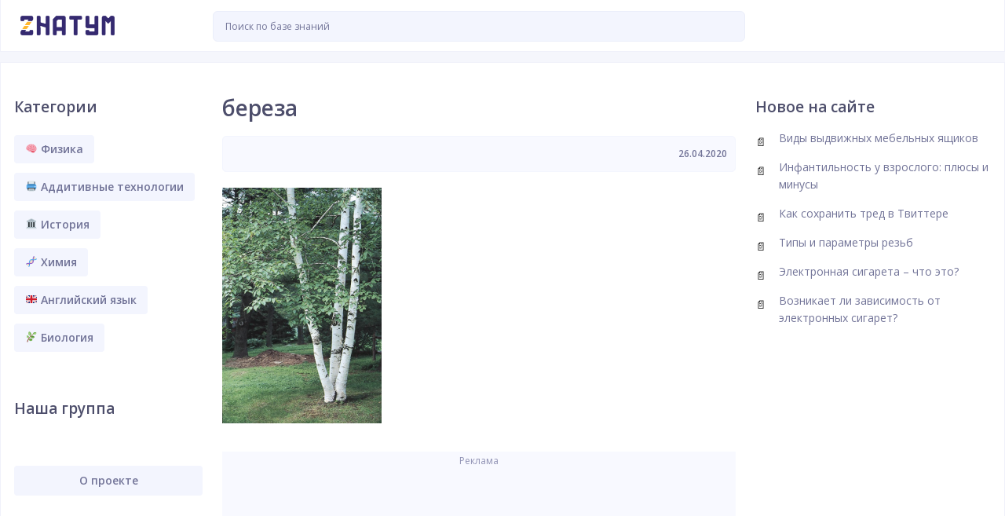

--- FILE ---
content_type: text/html; charset=utf-8
request_url: https://www.google.com/recaptcha/api2/aframe
body_size: 268
content:
<!DOCTYPE HTML><html><head><meta http-equiv="content-type" content="text/html; charset=UTF-8"></head><body><script nonce="lX59LX0fAxSWyhseNIL0ZQ">/** Anti-fraud and anti-abuse applications only. See google.com/recaptcha */ try{var clients={'sodar':'https://pagead2.googlesyndication.com/pagead/sodar?'};window.addEventListener("message",function(a){try{if(a.source===window.parent){var b=JSON.parse(a.data);var c=clients[b['id']];if(c){var d=document.createElement('img');d.src=c+b['params']+'&rc='+(localStorage.getItem("rc::a")?sessionStorage.getItem("rc::b"):"");window.document.body.appendChild(d);sessionStorage.setItem("rc::e",parseInt(sessionStorage.getItem("rc::e")||0)+1);localStorage.setItem("rc::h",'1768646692784');}}}catch(b){}});window.parent.postMessage("_grecaptcha_ready", "*");}catch(b){}</script></body></html>

--- FILE ---
content_type: application/javascript
request_url: https://znatum.ru/wp-content/plugins/ad-inserter/js/sponsors.js?ver=2.8.9
body_size: -63
content:
window.ddfdfafd=true;